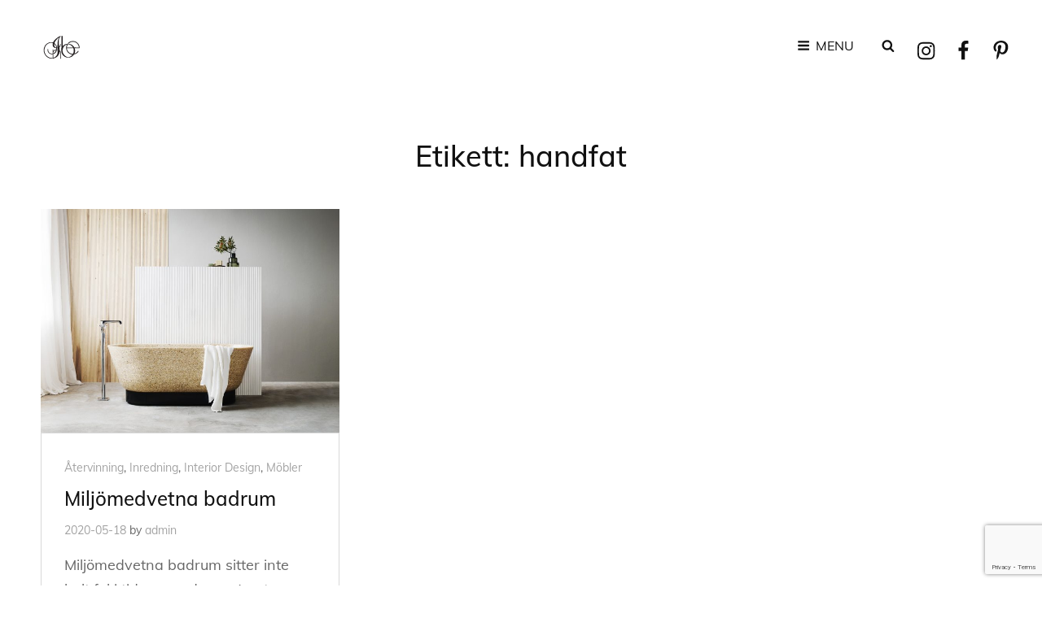

--- FILE ---
content_type: text/html; charset=utf-8
request_url: https://www.google.com/recaptcha/api2/anchor?ar=1&k=6LdgT9AUAAAAAHZlLU3SgTyN8ElQhRyTlWTeUEov&co=aHR0cHM6Ly9pbmJlLnNlOjQ0Mw..&hl=en&v=PoyoqOPhxBO7pBk68S4YbpHZ&size=invisible&anchor-ms=20000&execute-ms=30000&cb=adt6xbkb2po2
body_size: 48591
content:
<!DOCTYPE HTML><html dir="ltr" lang="en"><head><meta http-equiv="Content-Type" content="text/html; charset=UTF-8">
<meta http-equiv="X-UA-Compatible" content="IE=edge">
<title>reCAPTCHA</title>
<style type="text/css">
/* cyrillic-ext */
@font-face {
  font-family: 'Roboto';
  font-style: normal;
  font-weight: 400;
  font-stretch: 100%;
  src: url(//fonts.gstatic.com/s/roboto/v48/KFO7CnqEu92Fr1ME7kSn66aGLdTylUAMa3GUBHMdazTgWw.woff2) format('woff2');
  unicode-range: U+0460-052F, U+1C80-1C8A, U+20B4, U+2DE0-2DFF, U+A640-A69F, U+FE2E-FE2F;
}
/* cyrillic */
@font-face {
  font-family: 'Roboto';
  font-style: normal;
  font-weight: 400;
  font-stretch: 100%;
  src: url(//fonts.gstatic.com/s/roboto/v48/KFO7CnqEu92Fr1ME7kSn66aGLdTylUAMa3iUBHMdazTgWw.woff2) format('woff2');
  unicode-range: U+0301, U+0400-045F, U+0490-0491, U+04B0-04B1, U+2116;
}
/* greek-ext */
@font-face {
  font-family: 'Roboto';
  font-style: normal;
  font-weight: 400;
  font-stretch: 100%;
  src: url(//fonts.gstatic.com/s/roboto/v48/KFO7CnqEu92Fr1ME7kSn66aGLdTylUAMa3CUBHMdazTgWw.woff2) format('woff2');
  unicode-range: U+1F00-1FFF;
}
/* greek */
@font-face {
  font-family: 'Roboto';
  font-style: normal;
  font-weight: 400;
  font-stretch: 100%;
  src: url(//fonts.gstatic.com/s/roboto/v48/KFO7CnqEu92Fr1ME7kSn66aGLdTylUAMa3-UBHMdazTgWw.woff2) format('woff2');
  unicode-range: U+0370-0377, U+037A-037F, U+0384-038A, U+038C, U+038E-03A1, U+03A3-03FF;
}
/* math */
@font-face {
  font-family: 'Roboto';
  font-style: normal;
  font-weight: 400;
  font-stretch: 100%;
  src: url(//fonts.gstatic.com/s/roboto/v48/KFO7CnqEu92Fr1ME7kSn66aGLdTylUAMawCUBHMdazTgWw.woff2) format('woff2');
  unicode-range: U+0302-0303, U+0305, U+0307-0308, U+0310, U+0312, U+0315, U+031A, U+0326-0327, U+032C, U+032F-0330, U+0332-0333, U+0338, U+033A, U+0346, U+034D, U+0391-03A1, U+03A3-03A9, U+03B1-03C9, U+03D1, U+03D5-03D6, U+03F0-03F1, U+03F4-03F5, U+2016-2017, U+2034-2038, U+203C, U+2040, U+2043, U+2047, U+2050, U+2057, U+205F, U+2070-2071, U+2074-208E, U+2090-209C, U+20D0-20DC, U+20E1, U+20E5-20EF, U+2100-2112, U+2114-2115, U+2117-2121, U+2123-214F, U+2190, U+2192, U+2194-21AE, U+21B0-21E5, U+21F1-21F2, U+21F4-2211, U+2213-2214, U+2216-22FF, U+2308-230B, U+2310, U+2319, U+231C-2321, U+2336-237A, U+237C, U+2395, U+239B-23B7, U+23D0, U+23DC-23E1, U+2474-2475, U+25AF, U+25B3, U+25B7, U+25BD, U+25C1, U+25CA, U+25CC, U+25FB, U+266D-266F, U+27C0-27FF, U+2900-2AFF, U+2B0E-2B11, U+2B30-2B4C, U+2BFE, U+3030, U+FF5B, U+FF5D, U+1D400-1D7FF, U+1EE00-1EEFF;
}
/* symbols */
@font-face {
  font-family: 'Roboto';
  font-style: normal;
  font-weight: 400;
  font-stretch: 100%;
  src: url(//fonts.gstatic.com/s/roboto/v48/KFO7CnqEu92Fr1ME7kSn66aGLdTylUAMaxKUBHMdazTgWw.woff2) format('woff2');
  unicode-range: U+0001-000C, U+000E-001F, U+007F-009F, U+20DD-20E0, U+20E2-20E4, U+2150-218F, U+2190, U+2192, U+2194-2199, U+21AF, U+21E6-21F0, U+21F3, U+2218-2219, U+2299, U+22C4-22C6, U+2300-243F, U+2440-244A, U+2460-24FF, U+25A0-27BF, U+2800-28FF, U+2921-2922, U+2981, U+29BF, U+29EB, U+2B00-2BFF, U+4DC0-4DFF, U+FFF9-FFFB, U+10140-1018E, U+10190-1019C, U+101A0, U+101D0-101FD, U+102E0-102FB, U+10E60-10E7E, U+1D2C0-1D2D3, U+1D2E0-1D37F, U+1F000-1F0FF, U+1F100-1F1AD, U+1F1E6-1F1FF, U+1F30D-1F30F, U+1F315, U+1F31C, U+1F31E, U+1F320-1F32C, U+1F336, U+1F378, U+1F37D, U+1F382, U+1F393-1F39F, U+1F3A7-1F3A8, U+1F3AC-1F3AF, U+1F3C2, U+1F3C4-1F3C6, U+1F3CA-1F3CE, U+1F3D4-1F3E0, U+1F3ED, U+1F3F1-1F3F3, U+1F3F5-1F3F7, U+1F408, U+1F415, U+1F41F, U+1F426, U+1F43F, U+1F441-1F442, U+1F444, U+1F446-1F449, U+1F44C-1F44E, U+1F453, U+1F46A, U+1F47D, U+1F4A3, U+1F4B0, U+1F4B3, U+1F4B9, U+1F4BB, U+1F4BF, U+1F4C8-1F4CB, U+1F4D6, U+1F4DA, U+1F4DF, U+1F4E3-1F4E6, U+1F4EA-1F4ED, U+1F4F7, U+1F4F9-1F4FB, U+1F4FD-1F4FE, U+1F503, U+1F507-1F50B, U+1F50D, U+1F512-1F513, U+1F53E-1F54A, U+1F54F-1F5FA, U+1F610, U+1F650-1F67F, U+1F687, U+1F68D, U+1F691, U+1F694, U+1F698, U+1F6AD, U+1F6B2, U+1F6B9-1F6BA, U+1F6BC, U+1F6C6-1F6CF, U+1F6D3-1F6D7, U+1F6E0-1F6EA, U+1F6F0-1F6F3, U+1F6F7-1F6FC, U+1F700-1F7FF, U+1F800-1F80B, U+1F810-1F847, U+1F850-1F859, U+1F860-1F887, U+1F890-1F8AD, U+1F8B0-1F8BB, U+1F8C0-1F8C1, U+1F900-1F90B, U+1F93B, U+1F946, U+1F984, U+1F996, U+1F9E9, U+1FA00-1FA6F, U+1FA70-1FA7C, U+1FA80-1FA89, U+1FA8F-1FAC6, U+1FACE-1FADC, U+1FADF-1FAE9, U+1FAF0-1FAF8, U+1FB00-1FBFF;
}
/* vietnamese */
@font-face {
  font-family: 'Roboto';
  font-style: normal;
  font-weight: 400;
  font-stretch: 100%;
  src: url(//fonts.gstatic.com/s/roboto/v48/KFO7CnqEu92Fr1ME7kSn66aGLdTylUAMa3OUBHMdazTgWw.woff2) format('woff2');
  unicode-range: U+0102-0103, U+0110-0111, U+0128-0129, U+0168-0169, U+01A0-01A1, U+01AF-01B0, U+0300-0301, U+0303-0304, U+0308-0309, U+0323, U+0329, U+1EA0-1EF9, U+20AB;
}
/* latin-ext */
@font-face {
  font-family: 'Roboto';
  font-style: normal;
  font-weight: 400;
  font-stretch: 100%;
  src: url(//fonts.gstatic.com/s/roboto/v48/KFO7CnqEu92Fr1ME7kSn66aGLdTylUAMa3KUBHMdazTgWw.woff2) format('woff2');
  unicode-range: U+0100-02BA, U+02BD-02C5, U+02C7-02CC, U+02CE-02D7, U+02DD-02FF, U+0304, U+0308, U+0329, U+1D00-1DBF, U+1E00-1E9F, U+1EF2-1EFF, U+2020, U+20A0-20AB, U+20AD-20C0, U+2113, U+2C60-2C7F, U+A720-A7FF;
}
/* latin */
@font-face {
  font-family: 'Roboto';
  font-style: normal;
  font-weight: 400;
  font-stretch: 100%;
  src: url(//fonts.gstatic.com/s/roboto/v48/KFO7CnqEu92Fr1ME7kSn66aGLdTylUAMa3yUBHMdazQ.woff2) format('woff2');
  unicode-range: U+0000-00FF, U+0131, U+0152-0153, U+02BB-02BC, U+02C6, U+02DA, U+02DC, U+0304, U+0308, U+0329, U+2000-206F, U+20AC, U+2122, U+2191, U+2193, U+2212, U+2215, U+FEFF, U+FFFD;
}
/* cyrillic-ext */
@font-face {
  font-family: 'Roboto';
  font-style: normal;
  font-weight: 500;
  font-stretch: 100%;
  src: url(//fonts.gstatic.com/s/roboto/v48/KFO7CnqEu92Fr1ME7kSn66aGLdTylUAMa3GUBHMdazTgWw.woff2) format('woff2');
  unicode-range: U+0460-052F, U+1C80-1C8A, U+20B4, U+2DE0-2DFF, U+A640-A69F, U+FE2E-FE2F;
}
/* cyrillic */
@font-face {
  font-family: 'Roboto';
  font-style: normal;
  font-weight: 500;
  font-stretch: 100%;
  src: url(//fonts.gstatic.com/s/roboto/v48/KFO7CnqEu92Fr1ME7kSn66aGLdTylUAMa3iUBHMdazTgWw.woff2) format('woff2');
  unicode-range: U+0301, U+0400-045F, U+0490-0491, U+04B0-04B1, U+2116;
}
/* greek-ext */
@font-face {
  font-family: 'Roboto';
  font-style: normal;
  font-weight: 500;
  font-stretch: 100%;
  src: url(//fonts.gstatic.com/s/roboto/v48/KFO7CnqEu92Fr1ME7kSn66aGLdTylUAMa3CUBHMdazTgWw.woff2) format('woff2');
  unicode-range: U+1F00-1FFF;
}
/* greek */
@font-face {
  font-family: 'Roboto';
  font-style: normal;
  font-weight: 500;
  font-stretch: 100%;
  src: url(//fonts.gstatic.com/s/roboto/v48/KFO7CnqEu92Fr1ME7kSn66aGLdTylUAMa3-UBHMdazTgWw.woff2) format('woff2');
  unicode-range: U+0370-0377, U+037A-037F, U+0384-038A, U+038C, U+038E-03A1, U+03A3-03FF;
}
/* math */
@font-face {
  font-family: 'Roboto';
  font-style: normal;
  font-weight: 500;
  font-stretch: 100%;
  src: url(//fonts.gstatic.com/s/roboto/v48/KFO7CnqEu92Fr1ME7kSn66aGLdTylUAMawCUBHMdazTgWw.woff2) format('woff2');
  unicode-range: U+0302-0303, U+0305, U+0307-0308, U+0310, U+0312, U+0315, U+031A, U+0326-0327, U+032C, U+032F-0330, U+0332-0333, U+0338, U+033A, U+0346, U+034D, U+0391-03A1, U+03A3-03A9, U+03B1-03C9, U+03D1, U+03D5-03D6, U+03F0-03F1, U+03F4-03F5, U+2016-2017, U+2034-2038, U+203C, U+2040, U+2043, U+2047, U+2050, U+2057, U+205F, U+2070-2071, U+2074-208E, U+2090-209C, U+20D0-20DC, U+20E1, U+20E5-20EF, U+2100-2112, U+2114-2115, U+2117-2121, U+2123-214F, U+2190, U+2192, U+2194-21AE, U+21B0-21E5, U+21F1-21F2, U+21F4-2211, U+2213-2214, U+2216-22FF, U+2308-230B, U+2310, U+2319, U+231C-2321, U+2336-237A, U+237C, U+2395, U+239B-23B7, U+23D0, U+23DC-23E1, U+2474-2475, U+25AF, U+25B3, U+25B7, U+25BD, U+25C1, U+25CA, U+25CC, U+25FB, U+266D-266F, U+27C0-27FF, U+2900-2AFF, U+2B0E-2B11, U+2B30-2B4C, U+2BFE, U+3030, U+FF5B, U+FF5D, U+1D400-1D7FF, U+1EE00-1EEFF;
}
/* symbols */
@font-face {
  font-family: 'Roboto';
  font-style: normal;
  font-weight: 500;
  font-stretch: 100%;
  src: url(//fonts.gstatic.com/s/roboto/v48/KFO7CnqEu92Fr1ME7kSn66aGLdTylUAMaxKUBHMdazTgWw.woff2) format('woff2');
  unicode-range: U+0001-000C, U+000E-001F, U+007F-009F, U+20DD-20E0, U+20E2-20E4, U+2150-218F, U+2190, U+2192, U+2194-2199, U+21AF, U+21E6-21F0, U+21F3, U+2218-2219, U+2299, U+22C4-22C6, U+2300-243F, U+2440-244A, U+2460-24FF, U+25A0-27BF, U+2800-28FF, U+2921-2922, U+2981, U+29BF, U+29EB, U+2B00-2BFF, U+4DC0-4DFF, U+FFF9-FFFB, U+10140-1018E, U+10190-1019C, U+101A0, U+101D0-101FD, U+102E0-102FB, U+10E60-10E7E, U+1D2C0-1D2D3, U+1D2E0-1D37F, U+1F000-1F0FF, U+1F100-1F1AD, U+1F1E6-1F1FF, U+1F30D-1F30F, U+1F315, U+1F31C, U+1F31E, U+1F320-1F32C, U+1F336, U+1F378, U+1F37D, U+1F382, U+1F393-1F39F, U+1F3A7-1F3A8, U+1F3AC-1F3AF, U+1F3C2, U+1F3C4-1F3C6, U+1F3CA-1F3CE, U+1F3D4-1F3E0, U+1F3ED, U+1F3F1-1F3F3, U+1F3F5-1F3F7, U+1F408, U+1F415, U+1F41F, U+1F426, U+1F43F, U+1F441-1F442, U+1F444, U+1F446-1F449, U+1F44C-1F44E, U+1F453, U+1F46A, U+1F47D, U+1F4A3, U+1F4B0, U+1F4B3, U+1F4B9, U+1F4BB, U+1F4BF, U+1F4C8-1F4CB, U+1F4D6, U+1F4DA, U+1F4DF, U+1F4E3-1F4E6, U+1F4EA-1F4ED, U+1F4F7, U+1F4F9-1F4FB, U+1F4FD-1F4FE, U+1F503, U+1F507-1F50B, U+1F50D, U+1F512-1F513, U+1F53E-1F54A, U+1F54F-1F5FA, U+1F610, U+1F650-1F67F, U+1F687, U+1F68D, U+1F691, U+1F694, U+1F698, U+1F6AD, U+1F6B2, U+1F6B9-1F6BA, U+1F6BC, U+1F6C6-1F6CF, U+1F6D3-1F6D7, U+1F6E0-1F6EA, U+1F6F0-1F6F3, U+1F6F7-1F6FC, U+1F700-1F7FF, U+1F800-1F80B, U+1F810-1F847, U+1F850-1F859, U+1F860-1F887, U+1F890-1F8AD, U+1F8B0-1F8BB, U+1F8C0-1F8C1, U+1F900-1F90B, U+1F93B, U+1F946, U+1F984, U+1F996, U+1F9E9, U+1FA00-1FA6F, U+1FA70-1FA7C, U+1FA80-1FA89, U+1FA8F-1FAC6, U+1FACE-1FADC, U+1FADF-1FAE9, U+1FAF0-1FAF8, U+1FB00-1FBFF;
}
/* vietnamese */
@font-face {
  font-family: 'Roboto';
  font-style: normal;
  font-weight: 500;
  font-stretch: 100%;
  src: url(//fonts.gstatic.com/s/roboto/v48/KFO7CnqEu92Fr1ME7kSn66aGLdTylUAMa3OUBHMdazTgWw.woff2) format('woff2');
  unicode-range: U+0102-0103, U+0110-0111, U+0128-0129, U+0168-0169, U+01A0-01A1, U+01AF-01B0, U+0300-0301, U+0303-0304, U+0308-0309, U+0323, U+0329, U+1EA0-1EF9, U+20AB;
}
/* latin-ext */
@font-face {
  font-family: 'Roboto';
  font-style: normal;
  font-weight: 500;
  font-stretch: 100%;
  src: url(//fonts.gstatic.com/s/roboto/v48/KFO7CnqEu92Fr1ME7kSn66aGLdTylUAMa3KUBHMdazTgWw.woff2) format('woff2');
  unicode-range: U+0100-02BA, U+02BD-02C5, U+02C7-02CC, U+02CE-02D7, U+02DD-02FF, U+0304, U+0308, U+0329, U+1D00-1DBF, U+1E00-1E9F, U+1EF2-1EFF, U+2020, U+20A0-20AB, U+20AD-20C0, U+2113, U+2C60-2C7F, U+A720-A7FF;
}
/* latin */
@font-face {
  font-family: 'Roboto';
  font-style: normal;
  font-weight: 500;
  font-stretch: 100%;
  src: url(//fonts.gstatic.com/s/roboto/v48/KFO7CnqEu92Fr1ME7kSn66aGLdTylUAMa3yUBHMdazQ.woff2) format('woff2');
  unicode-range: U+0000-00FF, U+0131, U+0152-0153, U+02BB-02BC, U+02C6, U+02DA, U+02DC, U+0304, U+0308, U+0329, U+2000-206F, U+20AC, U+2122, U+2191, U+2193, U+2212, U+2215, U+FEFF, U+FFFD;
}
/* cyrillic-ext */
@font-face {
  font-family: 'Roboto';
  font-style: normal;
  font-weight: 900;
  font-stretch: 100%;
  src: url(//fonts.gstatic.com/s/roboto/v48/KFO7CnqEu92Fr1ME7kSn66aGLdTylUAMa3GUBHMdazTgWw.woff2) format('woff2');
  unicode-range: U+0460-052F, U+1C80-1C8A, U+20B4, U+2DE0-2DFF, U+A640-A69F, U+FE2E-FE2F;
}
/* cyrillic */
@font-face {
  font-family: 'Roboto';
  font-style: normal;
  font-weight: 900;
  font-stretch: 100%;
  src: url(//fonts.gstatic.com/s/roboto/v48/KFO7CnqEu92Fr1ME7kSn66aGLdTylUAMa3iUBHMdazTgWw.woff2) format('woff2');
  unicode-range: U+0301, U+0400-045F, U+0490-0491, U+04B0-04B1, U+2116;
}
/* greek-ext */
@font-face {
  font-family: 'Roboto';
  font-style: normal;
  font-weight: 900;
  font-stretch: 100%;
  src: url(//fonts.gstatic.com/s/roboto/v48/KFO7CnqEu92Fr1ME7kSn66aGLdTylUAMa3CUBHMdazTgWw.woff2) format('woff2');
  unicode-range: U+1F00-1FFF;
}
/* greek */
@font-face {
  font-family: 'Roboto';
  font-style: normal;
  font-weight: 900;
  font-stretch: 100%;
  src: url(//fonts.gstatic.com/s/roboto/v48/KFO7CnqEu92Fr1ME7kSn66aGLdTylUAMa3-UBHMdazTgWw.woff2) format('woff2');
  unicode-range: U+0370-0377, U+037A-037F, U+0384-038A, U+038C, U+038E-03A1, U+03A3-03FF;
}
/* math */
@font-face {
  font-family: 'Roboto';
  font-style: normal;
  font-weight: 900;
  font-stretch: 100%;
  src: url(//fonts.gstatic.com/s/roboto/v48/KFO7CnqEu92Fr1ME7kSn66aGLdTylUAMawCUBHMdazTgWw.woff2) format('woff2');
  unicode-range: U+0302-0303, U+0305, U+0307-0308, U+0310, U+0312, U+0315, U+031A, U+0326-0327, U+032C, U+032F-0330, U+0332-0333, U+0338, U+033A, U+0346, U+034D, U+0391-03A1, U+03A3-03A9, U+03B1-03C9, U+03D1, U+03D5-03D6, U+03F0-03F1, U+03F4-03F5, U+2016-2017, U+2034-2038, U+203C, U+2040, U+2043, U+2047, U+2050, U+2057, U+205F, U+2070-2071, U+2074-208E, U+2090-209C, U+20D0-20DC, U+20E1, U+20E5-20EF, U+2100-2112, U+2114-2115, U+2117-2121, U+2123-214F, U+2190, U+2192, U+2194-21AE, U+21B0-21E5, U+21F1-21F2, U+21F4-2211, U+2213-2214, U+2216-22FF, U+2308-230B, U+2310, U+2319, U+231C-2321, U+2336-237A, U+237C, U+2395, U+239B-23B7, U+23D0, U+23DC-23E1, U+2474-2475, U+25AF, U+25B3, U+25B7, U+25BD, U+25C1, U+25CA, U+25CC, U+25FB, U+266D-266F, U+27C0-27FF, U+2900-2AFF, U+2B0E-2B11, U+2B30-2B4C, U+2BFE, U+3030, U+FF5B, U+FF5D, U+1D400-1D7FF, U+1EE00-1EEFF;
}
/* symbols */
@font-face {
  font-family: 'Roboto';
  font-style: normal;
  font-weight: 900;
  font-stretch: 100%;
  src: url(//fonts.gstatic.com/s/roboto/v48/KFO7CnqEu92Fr1ME7kSn66aGLdTylUAMaxKUBHMdazTgWw.woff2) format('woff2');
  unicode-range: U+0001-000C, U+000E-001F, U+007F-009F, U+20DD-20E0, U+20E2-20E4, U+2150-218F, U+2190, U+2192, U+2194-2199, U+21AF, U+21E6-21F0, U+21F3, U+2218-2219, U+2299, U+22C4-22C6, U+2300-243F, U+2440-244A, U+2460-24FF, U+25A0-27BF, U+2800-28FF, U+2921-2922, U+2981, U+29BF, U+29EB, U+2B00-2BFF, U+4DC0-4DFF, U+FFF9-FFFB, U+10140-1018E, U+10190-1019C, U+101A0, U+101D0-101FD, U+102E0-102FB, U+10E60-10E7E, U+1D2C0-1D2D3, U+1D2E0-1D37F, U+1F000-1F0FF, U+1F100-1F1AD, U+1F1E6-1F1FF, U+1F30D-1F30F, U+1F315, U+1F31C, U+1F31E, U+1F320-1F32C, U+1F336, U+1F378, U+1F37D, U+1F382, U+1F393-1F39F, U+1F3A7-1F3A8, U+1F3AC-1F3AF, U+1F3C2, U+1F3C4-1F3C6, U+1F3CA-1F3CE, U+1F3D4-1F3E0, U+1F3ED, U+1F3F1-1F3F3, U+1F3F5-1F3F7, U+1F408, U+1F415, U+1F41F, U+1F426, U+1F43F, U+1F441-1F442, U+1F444, U+1F446-1F449, U+1F44C-1F44E, U+1F453, U+1F46A, U+1F47D, U+1F4A3, U+1F4B0, U+1F4B3, U+1F4B9, U+1F4BB, U+1F4BF, U+1F4C8-1F4CB, U+1F4D6, U+1F4DA, U+1F4DF, U+1F4E3-1F4E6, U+1F4EA-1F4ED, U+1F4F7, U+1F4F9-1F4FB, U+1F4FD-1F4FE, U+1F503, U+1F507-1F50B, U+1F50D, U+1F512-1F513, U+1F53E-1F54A, U+1F54F-1F5FA, U+1F610, U+1F650-1F67F, U+1F687, U+1F68D, U+1F691, U+1F694, U+1F698, U+1F6AD, U+1F6B2, U+1F6B9-1F6BA, U+1F6BC, U+1F6C6-1F6CF, U+1F6D3-1F6D7, U+1F6E0-1F6EA, U+1F6F0-1F6F3, U+1F6F7-1F6FC, U+1F700-1F7FF, U+1F800-1F80B, U+1F810-1F847, U+1F850-1F859, U+1F860-1F887, U+1F890-1F8AD, U+1F8B0-1F8BB, U+1F8C0-1F8C1, U+1F900-1F90B, U+1F93B, U+1F946, U+1F984, U+1F996, U+1F9E9, U+1FA00-1FA6F, U+1FA70-1FA7C, U+1FA80-1FA89, U+1FA8F-1FAC6, U+1FACE-1FADC, U+1FADF-1FAE9, U+1FAF0-1FAF8, U+1FB00-1FBFF;
}
/* vietnamese */
@font-face {
  font-family: 'Roboto';
  font-style: normal;
  font-weight: 900;
  font-stretch: 100%;
  src: url(//fonts.gstatic.com/s/roboto/v48/KFO7CnqEu92Fr1ME7kSn66aGLdTylUAMa3OUBHMdazTgWw.woff2) format('woff2');
  unicode-range: U+0102-0103, U+0110-0111, U+0128-0129, U+0168-0169, U+01A0-01A1, U+01AF-01B0, U+0300-0301, U+0303-0304, U+0308-0309, U+0323, U+0329, U+1EA0-1EF9, U+20AB;
}
/* latin-ext */
@font-face {
  font-family: 'Roboto';
  font-style: normal;
  font-weight: 900;
  font-stretch: 100%;
  src: url(//fonts.gstatic.com/s/roboto/v48/KFO7CnqEu92Fr1ME7kSn66aGLdTylUAMa3KUBHMdazTgWw.woff2) format('woff2');
  unicode-range: U+0100-02BA, U+02BD-02C5, U+02C7-02CC, U+02CE-02D7, U+02DD-02FF, U+0304, U+0308, U+0329, U+1D00-1DBF, U+1E00-1E9F, U+1EF2-1EFF, U+2020, U+20A0-20AB, U+20AD-20C0, U+2113, U+2C60-2C7F, U+A720-A7FF;
}
/* latin */
@font-face {
  font-family: 'Roboto';
  font-style: normal;
  font-weight: 900;
  font-stretch: 100%;
  src: url(//fonts.gstatic.com/s/roboto/v48/KFO7CnqEu92Fr1ME7kSn66aGLdTylUAMa3yUBHMdazQ.woff2) format('woff2');
  unicode-range: U+0000-00FF, U+0131, U+0152-0153, U+02BB-02BC, U+02C6, U+02DA, U+02DC, U+0304, U+0308, U+0329, U+2000-206F, U+20AC, U+2122, U+2191, U+2193, U+2212, U+2215, U+FEFF, U+FFFD;
}

</style>
<link rel="stylesheet" type="text/css" href="https://www.gstatic.com/recaptcha/releases/PoyoqOPhxBO7pBk68S4YbpHZ/styles__ltr.css">
<script nonce="osJygbndH6sB-QzN3mJyAQ" type="text/javascript">window['__recaptcha_api'] = 'https://www.google.com/recaptcha/api2/';</script>
<script type="text/javascript" src="https://www.gstatic.com/recaptcha/releases/PoyoqOPhxBO7pBk68S4YbpHZ/recaptcha__en.js" nonce="osJygbndH6sB-QzN3mJyAQ">
      
    </script></head>
<body><div id="rc-anchor-alert" class="rc-anchor-alert"></div>
<input type="hidden" id="recaptcha-token" value="[base64]">
<script type="text/javascript" nonce="osJygbndH6sB-QzN3mJyAQ">
      recaptcha.anchor.Main.init("[\x22ainput\x22,[\x22bgdata\x22,\x22\x22,\[base64]/[base64]/[base64]/[base64]/[base64]/UltsKytdPUU6KEU8MjA0OD9SW2wrK109RT4+NnwxOTI6KChFJjY0NTEyKT09NTUyOTYmJk0rMTxjLmxlbmd0aCYmKGMuY2hhckNvZGVBdChNKzEpJjY0NTEyKT09NTYzMjA/[base64]/[base64]/[base64]/[base64]/[base64]/[base64]/[base64]\x22,\[base64]\\u003d\x22,\[base64]/[base64]/[base64]/DqMOow6NYSS3Ds8Obw5vDijhBWcOlwqlOw6Juw7MBwrfCtUEWTR7DqlTDo8O+QcOiwol6wprDuMO6wrLDu8ONAHJAWn/Dt3I9wp3DlS84KcO3McKxw6XDpMOFwqfDl8KUwqkpdcOIwqzCo8KcecKVw5wIfcK9w7jCpcOqeMKLHjDClwPDhsOKw7JedHkUZ8Kew6bCkcKHwrx3w6pJw7cUwoxlwosmw4FJCMKCN0Yxwo/[base64]/w7zCsi5xw7pxwp4fMMOpwofCkCzCl8KmIMOjc8K1wrHDjFnDkwhcwpzCvsOQw4cPwqhWw6nCosOxRB7DjEd5AUTCkCXCngDClglWLibCpsKAJBl4wpTCiXrDpMOPC8K9And7WMOBW8Kaw7fClG/ChcKTLMOvw7PCgMK1w41IAWLCsMKnw4NBw5nDicOkO8KbfcKZw4vCjMOZwrsNScORScKaVcOpwow8w5VXbH5XYwrCh8KHAWnDscOywotIw4fDqMO0ZUbDoHtdwrfCsjAyYk5bKMK6IMKtdVt0w5XDgEJhw5/[base64]/wpXCiknDnW/CkcKaw5FNWDMTw5BOacKMOFQrwqc8KMKxwobDv2pPIsKAVMKsY8KLDsKwLxjDpmzDvcO8UcKLNG1Qw5VGJg3DjcKTwqNvTMKFAsKMw7rDhi/CnQ/DqgZKIsKLOsKiwp7Di3bChhJ0QxDDuCpqw4plw49Nw5DCtmDDtsOLBS/DlcOew79MBsK4wp7DtV7ClsKmwo1aw6F2YcKMH8KHB8KzbcKcH8O/ThPDq0PCrcOQw6/DiwvChwAXw6gnLgXDhsKPw6vDucOVMVPDpifCn8Kww4zDvytJAcKzwolOw7vDnCzDisKEwqkSwqkudHzDqyUiVzbDh8OxUsOaGcKMwrLCtCMpY8OKwqMnw7nCny43ZMOLwo08wojDlsK/w7Vewp8fPg98wporKT/CrsKvwpELw4jDqhggwoIeTwVzYlTCvGJ9wqbDncK+MMKbKsOITwDDoMKVw7bDrsKDw6xvw5tcGTrDpwnDozwiwpDDkUV7C0jCqwA+DjNtw7jDtcKJwrJ/w5jCgcKxL8OWXMOjE8KqORMLw5/Cj2bCuDPColnCt0TCvMKtOMOtXHA2WUFXMMO/w45Dw6xdXMKpw7DDpW0/WSQLw7jCjSAPfGzCriAnwprCujwfK8KeWMKvwoPDonVLwqIYw6LDgcKsw4bDs2RLwqtLwrI9woTDnEdUw74/Wjgwwo5vN8O3w6jCtkULw5lhPsO7wojDm8KwwonCjTteFVxUDy3CrsOgXxfDikJGRcOFDcO8wqcKwoPDvMOXDG1yZ8KrWcOyacOEw6U0wp3Dl8OIMMKTL8OWw6pAdRJRw7EnwpJBfRQrEH3CucKIUWLDrMK+wqvCtR7DkMK1wqvDnzMveTcFw6/Di8OPPWk8w79tDw4JLiPDugkJwqbCqsOZPkwVVEU3w4zCm1LCiCTChcK2w4PDnituw6NCw7c3BcOvw4LDtG1HwpQMPktPw7EMKcOQCh/DgwQRw4wzw5fCuG9OEjhbwpIrLsOeM2t1FsK7Y8KRKWtlw4PDtcKfwoZeGkfCsWjCgxnDp31QMDzCiQjCosKVDsOjwosSZDg1w4wSBQTCpQlGUhAlHRlGJQs4wqhhw7BGw6xAGcKyAsOGZWXCgSpsHwHCncOVw5bDscO/wr1edsOcJm7CmlHDuWRlwq9HWcOfcCNAw6cuwqXDmMOEwrBKR0cUw40WaFrDq8Kcch0ZSntNT1JjZzxVwrRuw5nDqFZuwpMyw6BBwp4fw7kWw5tkwqAtw5bDoQTChhFlw7TDiltqDAMDdFEVwqBJHmImU2vCosOXw4TDj2XCk2nDrS/Cr1slC3NfXsOKwr/[base64]/[base64]/DtzZ4JG/[base64]/DrRbCikPDu1LCrcKXLkTCjSgOcMOZwpkOEcOlGcOkw7MvwpHDrnvDskVkw4jDmsKHw64zQsOrZHAUeMOVCGXDoyfDgMOCNRI6R8OeXR8xw7oSPG/DgVcpMHbDo8OhwqwBaWXCo1fCgX3Dpyscw4xVw4XDkcK/wobCrcKKwqfDvlbDnMKzDUjClMOrIsK6wpAiG8KVWMOCw6AEw5cPIDLDoQzDvHEkN8KNHDjCpxPDvG4HdRJQw54Dw5FMwrgRw6bDumDDlsKQw6xTfMKUAGfCohRNwo/DssOHUktNdMOgN8OwX2LDnsKbEwpNw6g+NMKkRcKzNnpRLcOBw63DtF5sw6oHw7nClWXChEjCkxgwOGvCi8O0w6LCmsKJOW3CpsObdwo5JXQLw4XCq8KbOMKcHxnDqMOyGApDQhI4w6MLU8KOwpvCk8O/wp5pU8OUJHMwwrXCojpFVsOrwrDCuHsNYxJaw5nDqMOeDMOrw5TCtShYAsKEYmPDrlrCmEofw7UEK8OxUMOUw6HCvR/DpmsENMOdw7N/csOVwr/[base64]/fRHCh8OQwpvCicO/w40HNV9jwovCgcKKw59eKcK9w4vDgcKhA8K+w5nClMKhwrTCkk8/MMK9w4Zcw7lJHMKcwoTCmsOXaxPCmMOVcCbChMKxLBrCi8KywoXCgG/Dpj3Ci8OLwo9uw7/[base64]/DzAtwqXCqSnCkwNRw7TDt3PDk3fDpWhlw6RhwoLDtmZWCDrDkWPChMK9w5pJw4ZDDsKaw4rDvX3Dn8OZwplJw4bDhsOqw63Cm3zDjcKrw6cDVMOqaQjDt8OIw59cY2J9w51bTcOxwojCrX/[base64]/[base64]/CgMK8P8KZw7ExNsKVeV/[base64]/DlyLCl8KjwqtlNMOLwrHCsTbCkcOJdBDDhX0xfiFlQMKGQMKcXhvDry1awqgKISzCuMKCw4fCqMK/JwUZwoTDumNpEAvCqsOnw63CmcOqw4TCm8K7w6fDscKmwoBcYjLCscKfFyYHNcK/wpQlw5rDmMOVw5zDiWPDosKZwp/Cg8KrwrgGQcKjJ3bDkcK2YcKnTcOHw6vDnhVKw5MJwrYCbcK3ODvDpMKTw5zCnnzDmMOtwpfCksOeRwwNw6zCoMKTw7LDuTBDwqJ/c8KNw6wDFMOUwoRbwqNAcVJxUXHDljYHanZMwrx+wpDDtsK3w5bChgVJwpN5wr8TNGcrwpHCjsOKWMOSAcOudsKrbTApwpdkw7rChl/[base64]/ClsKfAcK9w5HDo3R0ATcLUcKKfwzCuMKpw7bDlMK9cnHCoMOlLlzDjsKOXSnDm3g3wpzDsCkgw6rDiDVEASbDvsO9TTAKNHNwwp3Ct3ARG3E3wqFsa8O4w7ALCMKdwqsTw5A/e8OFworDomslwp/DpzfCvsKzazjDh8OkJMOqfsOAwo7Ds8KadToWw7nCnRFfBsOUwrsJRWbDvi4twpxJLTsRw7LCqXsHwozDq8ONDMK0wrDCnzTCvSYjw5DDqwNzdRtWJEbDlh5QEcOeUB/DkcOywqtNYDNKwrgHw6Q6IlHCpsKJCHhGMVwaw4/ClcONCDDDt17Dkl02csKTWMKtwpEcwrDCusOmwoTCvMO5w7RrFMK8wo4XasKEw6/CsR7CjcOQwrPDgSRNw6zDnHLCnALCuMO5cgnDrVhAw4DCoCk6w4HDssKNw5vDgBHCiMOUw4cawrTDvVfChcKVFQIFw7XDqizCs8KWKsKlX8OHDyLCtFc0VsKXScOrARbDpsODw480JX/[base64]/Cq8Kjw7F0PRXDoMKyw5PDpcOGChEXG0TDicOEwpA4UcOrY8OQw7tUPcKBwoV+woXCj8Kmw7nDucKwwq/CsGzDiw7CiVDDrcOne8KvQsOUKMOtwonDlcOlBFvCjh5iwpsHwoNFw7PCnMKaw7lSwr3CrVYqcHt5wrMaw6TDiS7CoW9zwqHCvi9+AUbDlHl2wo/[base64]/CggRmw7IBREpTw7wPw7xew5bCsMKqeMOueCAUw5MzLsO5w5zCssOyNlbCrF84w4ARw7nDssOAGC3Dr8Ohc1nDrcKYwqPCoMO5w43DrcKAUcKWO2fDk8K1JcOlwpIeaBvDl8OIwrMseMOzwq3DhhkFasOLYcKywpnCisKRNw/CtMK2NsKnw67DlgLCmRrDscKMMj4fwqnDkMO0fi83w7p0wqMJDMOAwopiLMKOwpHDj2jCnSYRNMKow4DCryltw7HCgDA4w75tw4Zvw6MdNAHDml/CuxnDg8O3bcKqCcKgw6rDiMKKw7svw5DDp8KzF8OTwpoBw5hSVmhNfwE6wr3DnsKyXSbCosKNS8KIVMKbAX7DosKwwrHDlnUuUxDDl8KYdcOCwoMObhvDh31jwrPDlzXCpn/[base64]/wqbCvF57w4vCtktmMMK9AwrDqcKdwovDkMO5Sx1NDsKRb13CmQsTw6zCrsKIJ8O6wovDtC3CljnDjUnDoivCm8O9wqzDu8KBw44DworDjUPDr8KEICRxw7Ndwr/DtMOsw77CnsOUwrg7woDDksKDdErChzDDiHZ4CcKubMOgOz9zdyzDvWcVw4EwwpTDm0Avwp8Rw5A5IUzDksOywqfChsOkEMO5M8OWLW/DjFrDhUHCuMKTd3zCjcOBTGwtwrHDoFrCjcKMwr/DpBzCpj0/woJfUcOiTEoiw4AOJiTCqsKNw4pPw7EJUwHDtnxmwr4mwrrDhW7CusKKw55dNzTCtjbCu8KMC8Kcw7Zcwr8dHcOhw4LCrGjDiSTDqsOuSMOIRV7Du0Z1fcO/I1NDw7zDq8KidBPDn8ONwoFuRnHDrcK/w6/[base64]/DmQFhR8KEwpjDsHXDusKiw6xOWgfCuMOrwoXDrUczw7bDskXDosONw7rCjQzDqXzDp8KCw7FTD8OHHcK3wrxARkjCvBgDQsOJwp4lwozDsn3DimPDocKLwpPDjHnDt8Klw4zDjMKuTn1uOsKDwpPDqcObS3zDgXjCuMKLeUvCtsKxXMOVwrnDrnXCicO0w6/Dow9/w4Yiw4rCjcOnw6/CsGtJWxnDmEfCusKzJMKSYwhCJSocWcKawrJ/wrPCj0QJw651wpRSPk0/w5AuHhnCsj/DmhJFwo9Sw7DCisKOV8KeFy80wrnCucOKMg5YwqUOw5EwWirDk8O2w5oOHMO+wofDjwkAN8OGw6/DsEdTwoROA8OYdlnCp17CvsKVw7Nzw7/[base64]/Ci1TCu8K1PjsmQMKJw7fCqWsDaw/DkWfDlQsdwpnDvMK1Pg7DsDYNE8O+wprDiRLDuMO6wr8ewpIBNhkeYW8Nw6fCq8Klw69xAnrDsQTDtcOgw6rCj3fDtsOwOhHDj8KuIsKESMK3w7/CvAnCv8K1w5rCvgbDicO3w77DssOTw6wVwqgZTsKoFxjCmcKRw4PCv1zCrsOUwrjDkScYJsOAw7PDk1TCqnDCkcOtCkbDpDzCssKJX1fCvgNtRsKcwqnCmAFufVDDsMK0w6tLDG0SwpfCijzDjVlpPVp3w6/ChAc4c2dNKi/CgFBAw4nDoVLChRLDoMK/wprDsG4/wq0TScOww4nDtsKAwoHDlEklw7xBw7fDrsKaB2InwoXDs8Opwq3Cpl/DkcOTL0lcwptWFQcsw4fDhTNCw6Ndw4teW8KjagA6wrIIDsOWw7IVAsKhwoHDncO0wrIVw7jCocOGXsK8w7LDkMOXG8OiV8KNw4Y0wrPDnntlMFTCrDxRHAbDtsKnwo/CnsO5wojCnsOlwqrCuVZsw5PDgcKWw7fDnmVIC8O6fDQSXTXDkTrDvUbCrcKoUcO7ZDghDsODw6JWVsKNccO0wrARKMOLwrjDssOjwoQMWFYMQnZkwr/DkxNUN8OZIWPDs8OCGk7DlQ/Dh8OLw4QvwqTDvMOfwrNYf8K9w6cdwrXCuGTCqcO+wo0UZcOlXjHDm8OtbDNNwoFlQWzDrsK/w6rDnMOOwoYzccKqGxwlw6shwoRww7DDoEkpEcKjw73DlMOhw4LCm8K1woPDiSYVwq7Co8O6w7ReJcKGwoVZw7PDtnXCv8KSwqvCqGUXw55Cw6PCniDCtsK4w7lKJcO6w6bDvsK+KC/Ckz1nwprDondDWcOrwrg9amzDpMKeYGDCmMOkeMKLDsOFGMK1enzCocOJw5rCs8Kvw5zCpHBiw4N9w59hwqkbQcKCwpIFAUvCpcO1ZE/CpDxlDTQmUCjDoMKOwoDCnsOKwqnConbChRt+Jx/[base64]/[base64]/[base64]/ECDDog/[base64]/Dmg48VhR6B2HCmcO3cMK4UsOaCMOuF8OUfsOoDcOuw7jDpC0XEMKRQGsqw6jCuSLDkcOHw6rDomXCuAYpw5lhwqHCtFhbwoXCucK5w6vDjGHDnFbCrhfCsHQ3w4DCtHEXOsKNWGrCksKyG8Kpw7/Ckmkrf8K+NGLCp2bCoTtow4tIw4TCgSPDvnrDolTDhGJvV8OmBsKpOMO+dXfDksOPwptow7TDtMObwrrCksO+w4jCgsOGwpDDnMOsw5tXTX51VF3Ck8KSCEd1woEWw4wHwrHCuEjCicONIn/Cry/Dh3nCjWhrSi3DlSpzWTYGwrkIw7ogRXbDo8OAw7XDvsOuTTx8w5dHYMKgw4VMwoJeV8K7w6nChA0fw4xNwrfDjzNHw4pXwpnDtSvDqWnCm8O/w4HDg8K+GcO0woHDk1c4wpkCwoNrwrlLf8OXw7hiF0JcKATDg0HCvMObwrjCpkTDmMKbPjfCqcOiw7zCjcKQw6/CrcKZwq00woUUwq1SQD5Tw7oywpQXw7/DhizCrl9XITdUwrfDlzMuw6bDi8OXw6nDlgwUDsK/w7Auw6PClMOxZ8OqPwvCkmbCqW7CqR0Iw5Jaw6PCrjRfUsOFXMKNT8K2w6R+AmZ3ERzDiMOhWEQOwoLCglLCqxrCkMOgTsOJw6kxwqYcwpY5w7zDjzrDgilIfhYeb1fCuS7DlTHDvgFqO8OTwopsw6DCh1jCicOOwojDvsK6exfCg8KCwr8/wpPCjMKnwqk9dMKOR8OXwqDCosOpwotiw5Y6H8K0wqTCi8OPAcKaw7koEMK4wp5/[base64]/DrHrDjMKoXFZQYMO8w4N4wpLClE5oSsK2wrsLZA7CgCcUGxoQQRXDmcKlwrzCi33ChcKQw4E0w605wo12AMOqwrcZw6MXw5HDk3BBe8Krw6Qcw4whwrfCtX4xNCTCpsOxWSU1w7nChsOtwqjDhVzDkMKYE0ANIUM2woYTwpLDuRnCvHp/[base64]/wqbClcOTw5bDtHjDqMKISzMyNMKZwqrDnsOiF8OTwpPCkAUaw68Nw6ltwoHDum/[base64]/CgyzCg8OBwr3Cqg/CgsK6wobDiULDtHXCjcOaw7DDssKeIMO/P8Kew597AsOPwrNVw53DssKebMOgw5vDinlgw7/DnFNSwpp+wr3CjUs2worDvMO9w4h2DsK3WcO5UB/CkS5wDEASG8OrXcKMw7YAEkjDjw7CsXfDnsONwoHDvSotwofDskjCmhjCjsK/CcO9QsK8wqnDiMOQUcKCw6TCtcKlNcK4w6p3wroXKsKZNcKCd8Ogw6QSdn3ClMO5w7LDoGNsLUvDkMOQacOmw5omOsOnwoXCs8OjwonCpMOdwoDCvwrCucKEYcKYL8KNZ8OvwqwYNsOTwqkmw6MTw44Na0PDpMK/e8OeJS/[base64]/Cil5xd8OGT8KFc3kzwqUjw7nCk8OoA8OGwqAOw4IkfcK5w4clf0lWHMKZB8Ksw4LDk8OqAMO5SkDDglRyRQFXWTUrwp/CiMKnNMKMKsOkw7rDhDjCmVPCkwBkwoVow6nDoj0MPw8+fcO0SQA+w5XCkQLCjcKGw49vwrnCvMKxw47Ci8Kuw5UhwqLCq1Byw7vChcO5w53DpcKlwrrDhSAuw51ow4rDrsKWwqHDi0/CgsO8w51vPBk3KXXDqWlLVAPDlBzDn05jTMKcw73DmnDDkmxiYcOBw5UJKsOeL0DCkMOZwr5jEMK4eS/CrsOjwpTCmMOcwpXCilbCh1I7FA82w7PDpsOUEcKLS18AK8K/w6wjw6/CoMOiw7PDmsKMwqrClcOLDgXDnEAjwr0Xw6rDncOWPUbCh2cRwogtw6XCi8OAw5fCgFkhwqzCgQ0Twp1xCgTDicKtw6DCrcKODiMXD2tWwpjCicOmPUXDuhlIw6PCqm9awrbDvMO/f2vCsRzCtHXCvSPCksKzXsKOwrtfDsKkWcKrw5QXXMKqwo1kAcO5w4l6QTvDoMK1f8Odw71qwoRdM8Krwo3DvcOSwqrCmcOmdAZ1ZHYYwqtSeVbCoEVaw6zCmn0DLXrDmcKJAxYaD1nDq8Ocw5MZw6TDt2rDnGvCmxHCk8OGbEV9L1kKGWhER8K/w6pJDx88XsOMd8ORF8Oqw5Ihe2wpSDVLwoLCmcOkenY8AhDDssK6w6wSw5PDpE5Cw5wnRD04V8K+woIUN8KtF35Qw6LDl8OZwqkcwq5bw4ozLcOOw53Cv8O8H8OoeElRwqHCgcOVw6vCo17DihDChsKGdcKKa3gMw6jDmsKgwqpySXl+wpLCu2PCpsO2CMK4wr9MGk/DqmHDqkBjwr4RGwppwrlbw6XDv8OGBnrDtwfCk8OFfUTCmjHCs8K4woBIwo/DssK0CmPDrUMkMDzDrcOewrrDosOkwrBdSsK4P8KTwod/Ezc0IsOKwpwsw5NCHXNkBzQRZsO3w6AeYSE/UTLChMK+OsOvwpfDrh7Dk8KFWmfCkTrDky8FfMOTwrwLw7jDv8OFwpl3w6wMwrcwDTs5IThTK1vCoMOlbsKzAHBkB8O3w743Y8Ksw5pqNsKLXBFMwoESDcOmwonCp8KsSS5/wphPw7fCnjPCj8Kiw4F8EQTCu8Kbw47ClzcuB8ONwqzDtm/[base64]/DisK7w5dYBS7CsyIzwr4/wr1INsOdwrDCpisYZcOBw4k/[base64]/JsOtaC7Cly0bUMOhwq7CpcOPwpEOwqoowrB9wotKwrc8Q0HDlCViVTvCoMKDw5YjF8OGwogqw4/CpwbCtTVbw73CusOMwok6w4U6PsOOwrMtAVVhYcKKejDDizrCl8OowrhgwqNmwp/Ci1HDuDdYTWg6NMO5w7/CucK9wqBfYngXwpE6OBDDoVoYdlkzw5Vdwo0ONcK0MsKkFXrCv8Kac8OWDMKfS1rDpW9FHRhSwr93wogxMgQQJX1Bw63CsMOaaMOWw4nDqsKIa8KHwozDihANVMO/wqE0wrIvSm3DvSHCrMKwwqvDk8K3w6/DmQ5hw6TDhDx/w7pkAUdsbcO0KcKGasK0wpzCvMKpwpfCt8KnOVgaw5NPKMO/wojCsCogeMKWBsKhZ8OYw4nDlcO2w5HCrUYOTMOvbMKDBj4vwqTCoMOmMsK1Z8Kxe1odw7PCsikqKAANwp3CsSnDjMK2w6bDmnbChcOsJhnCoMKjTsKMwqHCqgh4QMKgCMOmeMK8NMOEw7jCh2LCo8KuelMiwpFBJ8OQN10dOMKzDcK/w4DDoMKjw4PCsMOIDsK4fy1Zw4DCqsKow6kmwrDDonbCqsOLw4DCq3HCsTzDqXQAwrvCs0dWw7nCth/Cn0I4wqLDslHCn8OPTV3Cq8OBwoVLb8KfPGgYDMK+w4k+w7bDi8K1wpvClzM+YMOJw5HDtsKSwoRVwrs2YsKZWGfDhEzDuMKnwp/DmcK6wqV9wpjDiGnCognDlcKiwppHaHNKU2rChljCqijCg8KCwqbDucOhAcOqbsOCwpsnK8KKwpJjw6ZkwoJiwpx5A8Ofw43CiBnCtMKDb08/HMKcwq7DnBFWwqVCYMKhOcORXRzCnCNMCAnClmx5w4Q4JMK2XMKzw5zCqlHCsR3Cp8K+d8Orw7PCi1vCrw/CnVHDtmkZLMKNw7zChC8Bw6Jaw4jDmgR7B2ppKR8iw5/DpBrDucKECVTCs8KdYwl+w6F+w6lPw5x1wqvDnQ9Kw7jDn0LCpMOfYBjCjGQxwp7CshoZJETCpDMDRMOqSgHCrWwrw5DDr8KbwqIed3rCl149EcKLOcOUwoTDuiTCpljDlcOEfcKaw6HDgcK4w6h+AwnDi8KkW8K3w6lRN8Kew4Y/[base64]/[base64]/CiV0XwonCv0nDkMOCw5E5SjTDmsKRw7shYhXCiMOOCMOkFMOqw7sgwrAmAT/DtMOJBMOSFsOGMjHDrXY6w7bDqsOHDWLCrH/CqDlEwq7CuQIeP8OoDsObwqXCmHUtwpHDkR3DpX7ChWTDuVLCjD3DgcKPwpEqWMKRIkjDtynCn8OMYcOJTlrDk0LChlHDvzPDhMOPfCFDwppww53Dh8KXw4zDhWPCi8O7w4rDicOYQSjCoTzDvcKwAsKcIcKRQMOzJMOQw6fCs8O7wo5dWn/DrBXCpcOcEcKKwpjCssOBRQQiUcK8w4NIal0KwqlNPz3Cp8OPPsKXwqI0e8Kmw6wywonDs8KUw7vDrMOQwr/[base64]/DmcKHdMOKNBHDl8KbIXfCqsKGwrfClcOcw65Cw5jCncKZTMKIScKCZEPDg8OXVsOtwpcYSBlAw7/Du8OfI2RnPsOYw6UywpnCocOZdsOHw6gww6owYldAw6RUw7tBGDJbw5kvwpDCg8KkwoXCi8OgL37Dj3HDmsOhw7YOwpBTwowzw4Eaw6pgwpbDnsO9e8KubsOpckB9woLDmcOCw7/CpMOmw6FKw43CgsKnTjouPMKLJsOdQUMowqTDo8OaDsOBeSkXw4PCn0TCsUBQAcKGTXNrwq/[base64]/CsiRnNiDDqsKNGGbDun7DlsK0AidhEHPCokHCssK2XEvDvF/DocKtXsOfwoJJwqvDr8O2w5Ujw6XDggFPwoLCkhLCsCTDg8KJw4cILzrDqcOAw5vCmTfDr8KDEcOBwrE9P8OaN2nCv8KWwrjDhEXCmWo4wph9MF8kdG0Ewp4WwqfCtGVYM8Kcw5RcW8Kyw7LDjMObwrHDrCRgwowtw4sow5lvbBzDqTEMA8KGwovCgi/DswFvJEvCosO1NsOnw53DpVDCiXFQw6AIwqPCiBnDmgDCgcOyCsO/w5AdGErCq8OAPMKrS8KodcOyXMKpEcKQw4XCiUJ2w6t1R0wDwqxAwp0QHgI/LMKhBsOEw7XDvsKQAlTCkjZpWBzDqw/[base64]/DjcKefMKAw7LDp8O3wp/[base64]/w5lRAMKRwqLClMO9wonDhsKQw6gmwohgw5wtw5d9w4HDlAfCnsK/AMKLSnhKdMKowoBBQMOlLAIGR8OCdAPCrhwMwqdDbcK/JkrChyjCisKYRsOhw5rCrHnDtnLDswNhFsO/w6PCq3x2SXXCn8KpMsKFw6ETw6p9wqLCpcKODEkKDWBWacKGXsOEG8OrSsOfaz19FwlrwoYmGMKKf8KSSMO+wojDusOhw78twobCpRY/[base64]/DslkEHsOXwpjDuVzCtXNmG8KVb3jDrsKQfBzCjxrDnMKyO8OjwrZZMTjCrQLCiB9pw6zDkHXDuMOnwq4OHHRTXxhKBlEDFMOGw6ohWULDh8OOw5nDpsO+w6/DikvCvMKew7PDjsOyw6wqQinDu08kw5HDjsOaLMOpw7vDsBzChWU9w78Nwpp2Q8K4wovCu8OQUChzDmXDmjp4w6rDp8Kqw5Z7cl/[base64]/[base64]/CtFwRwqvChHPChDlpc8KcesO4w5B/w7jDtMOXdsKSJl5xdMOOwqDDkMOHw5TDkMK1w4/DmMOcO8KsFiTCpGLClsOqwpjCgMKmw4zCsMKiUMOcw4cqDX9JBHbDkMOVD8Kewrx0w7Akw6XDvMKewrQSwo7Dp8OGc8Oiw6Eyw6JmFcKjdg7DvSjCg0ZIw67ChcOjHD/Cq2wsNWDCtcOIa8OPwptBwrfCv8OgJTdWIcOsEHBBFcOIVHrDpQJtw47CrHNJwrPClBTClC0bwrtfworDtcO+wr7CnwwgbMOzXsKTYzBVRyPDnxPCj8OwwpDDuylJw7fDjMKqI8K8OcOTeMKawrbCnkDDu8OEw4d2w59Cwr/[base64]/DkMKddDjDkWzCqAPCiAk3w5LDlXXDoDbCr23DqcK3w6/ChXlIecOvw4DCnRB5wqjDnwLCiSLDqsKWScKFZFLClsOmw4PDlUrDkzU8wph/wpjDo8OrCMKAb8KJdMOZwpNRw79yw51nwqcww47DsXnDiMKPwobDg8KPw7rCjsOdw71MdSvDg3VTw5cHO8O6wqx/[base64]/DosO5wpPDp0HDgXNmCxRvwqHDpUHDoSLCocOkImPDqMO0e1/CnsOHL3cjJw5aPHBKHkDDkAl3wowaw7IqE8OsRMKUworDtiVDPMOZYkvCrMKgwqvCusOewo3Dk8OZwovDqDjDn8KMGsK/woBnw6vCjzzDlnLDqXJcw4NHbcOTCm7DgsKcwrt4Z8O9BhzChiQww4LDgcOAYMK+woRrJMOkwoNdZcOgw4I/C8KPIsOmZy5Mwo3Dp3zDnsONK8OxwojCo8OlwqZGw4LCsXHCksOtw47Cq3nDu8KrwohMw4fDijBkw4B8RFDDosKCwovCjQY+WcOAYcKHIiR6CQbDrcKTw7/CucKewpl5wq3Dp8O1YDgWwqLCl0LCoMORwql3DcKzw5TDuMKFB1nDscKcEC/CmCMlw7rDg2dZwpxXwpwMwo8Awo7DrMKWPMKJw6wPXjpnA8OVwoYRwqcoVwNaECjDhE3CtkN0w5zDqR1nDHYSw5JZw7bDhcOkMcK1w5zCu8K7NsOgNsOiwpk0w77CmGhJwoBEwrJUEMOPwpDCs8OlYnnCvMOPwokCCsO5wrvCk8KpCcObwo8/ajzDrmYnw5HCqh/Ds8OjNMOqPBA9w4/DnychwotPU8KiHmfDqMOjw595wo3DqcK4X8Onw5c0P8KAY8Ofw4QRw5xyw4DCs8Klwo0+w7bCtcKpwqnDhsKMMcOqw6QRYWtIVMKFdnnDpEzCiTPDlcKcc1YjwotLw61Jw5HDkDBnw4HCqsKowo8BSMO8wpfDiCIvw55aZ17ClG4+woFqNDIOQA7DoiNmNkVSwpd/[base64]/w6t1wrnClgRid8O4w7AXwozCgMKaPC3DjcO6wrh/LnLCsgp/wpPDtUjDu8OrPcOmV8OFKMOABjfDlEA7HMO3asOZw6nCmUl2AsOMwr5sKDTCscOGwrjDgsOzEUliwoXCqg7DoxwlwpYhw5ZCw6vCoRA6w6IDwq9Dw5jCn8KKwohFEg10YkIsACTCnGbCr8ODwqVkw5hrNsOHwoxDGD9fwoADw5/DnsKOwrQ5GGDDj8KwE8OZT8KGw73CoMOdQ1nDjQ16IcK9TsO8wpDCqFceMyoCJsOcRMOnGcObwpxwwq/[base64]/Dj1PCh3vCjcKEw7cYGywuw5E+FsKOZMK3w4bCqlvCmTzDjhPClMKtworDhsKQf8KwE8K1w50zwqA+SCVCdcO/TMOAwqsLJFhYLwsnfMK6aCt2X1HChcKvwox9wrIiUE7DkcO1dMOCDMKCw6TDqMOPPyRxwrTCtgdJwptkDMKFVsKxwr3Co3DDrsOSKsKsw7RPEBjDtcO8wrt4w5cSwr3CvsO7T8OqXTMMH8KQw4vCg8KgwrEMaMKKw7zCjcKoHEdqa8Ksw4QAwrA5SsK/w7oZw4MWe8OVw58tw5JkScOrw7sqw7vDmHTDrBzCksKvw7AFwpDDgiPDmH52V8K4w5Newp/DqsKWw57CmH/Dq8Kpw6dnah3CmcOLw5DCgVLDmsOUwqnDlDzCr8K3fsOkWGIrAXDDthvCvcK1X8KeJsKwXFJnYQRnw6I4w53CrcKWG8OpDsOEw4hUWi5fwoxfNWTDr0pSVEbCtiLCt8Kmwp/[base64]/DtcO8E8Kmwq8Vw4/DgHoBaxMPIGXCtVl6XMKMwq16w5tcwr01wrLCvsKawpt+CWNJBsKOwpcXVMKLfsOdPUbDuUQ1wonCm0TDjMKya2vDo8OFwrHCtXwVwozCh8OZe8O6wq3DnmAGLk/CmMKnw7jCp8KSYXIIfDYtKcKHw63CrcKCw7jDhQnDtDPDusOCw57DlldpcsKPWsO6Knd/TMOnwoxlwoczZifDu8OmYiNabsKewp7Cn1xLw6tqLFEVQFLCkHzCk8Ohw6LDssOqEiPCkcKyw5DDpsKQLw4fAx3Cs8OUblnCtTgfwqJtw51fF3/[base64]/ClMOfXyV9bQTDqQHCpDDDo8K8VsO6woPCscOeAw8ABEzCggQJDyN+NsKGw7kwwpwBZ1UCAMOowokZY8OdwpoqYsOgw796w7HDlnnDozRMNcO/w5HCvcOjwpPDv8OIw7/CscKpw7jCmMOHw4Bmw5IwCMOgRsOJw4Ztw6TCmjt7EVA/esOyLhZWa8OQKzzDumU+Xlsyw53CosOjw7vClcKEaMOpesKZW3hkw6lmwrHCoXwEYMKidXfDhVnCgMKHEVXCj8ObBsOAehBnMsOZLcONMEXDmypDw60wwo9/QsOhw4zCusKgwoLCocOvw4k3wrZCw7fChmXCn8OnwpDCihHCkMODwpUuWcKqCnXCocOoEsK9T8KFwqnCoRbCm8K5TMK6PFonw4zDq8KBw4wyXcKVw5fClzvDusKtYMKqw7R8wqrCqsO2w6bCuXIGw6wAw6/DvsOCGMKrw6fCvMKORMO3DiBHw7dvwrZRwpHDvBrCkcKlDCgXw6/CmcK/[base64]/DtsO+CDDCnynDk8KIW8K/D2gzbHpKO0/CosKmw7kKwrVdEAFrw7nCqsKIw6rCs8K+w4HCohItD8OjFCvDuSRiw6/CnsOlTMOvwrXDhVLDicOLwoxeGsKdwofDtcO9ewwKasObw6XCviQAJ35Cw6rDoMKowpU+LjvCnsKxw4fDmsOrwpvCgChbwqg9wqvCgE/DusK7PyxLLjJGw61ZbsKCw5J0Z2rDgcK5wq/Dq30bMsK9IMKyw5slw6loAMKZNkPDiHInfsOWw5xjwpMHZ35mwpMKYF3CsG3Dr8Khw4BRNMKBdn/DicOHw6HCmgvCmsOew4HCg8OaZcOmC2LDt8Knw4LDnkQPb0PConbDoDDCoMK+agMqWcK9JMKKBk4bXyomw44YVzXCpDAsFHNbOsOxXT3CtcKewp7DjiISDsOIFxXCoBTDhsKAInVZwploMl/Ctnsvw7PCiBjDkMKGdivCtcKew5s9HMKsKMO8eEnCjRgAwqLDqkDCoMO7w5HDi8K6NmV6woMXw5IvK8K6K8OSwpfChEN5w6TDtR9Nw4XDlWbCrkAFwr4IfcObQ8Oqw78lKk7Ciyg3dMOGJjXCucOKw6x6wpNCwq4BwoTDk8KRw57Cr1/Dh198DMO4ZjxOaWLDg2dIwp7ChFXCtMOoAkQ8wpcseEpOw7fDkcONIGvDjnh0VsKyCMK3F8OzTcOCwoBewoPCgh9IIGPDllTDnFnCpDh7V8Oyw4xGIsOSOmMNwpDDpsOnOlpULMOKKMKcwrzChS/ClwoCO3pFwrHCsGfDnDXDpl52XBtgwq/CnXbDq8OWw74kw4tbcVpvwrQeEW1+GsOew44lw6Uvw7RXwq7Ds8KMw5rDgATDp2fDnsKObXlda1DCv8KLwoDCmkvDsy1tZwbDjMOkTMO9w6x4YMK9w7XDqMK8LcK6fcO/wp51w50SwqZiw7DCtEvCp0RKFMKBw4Inw6kWMlx4woEmw7fDh8Kcw7DCmWdHYMKkw6XClnNrwrLDjMOyc8O/fGHCih7DkzrDtcKYUV3DicKseMOGwp94XRQQbSvDusOYWG7CiU0wEWhWC0jDsl/[base64]/ClxY2Z8OiA8KMcwTDiMOKasKlwp46wrbDjwvDpyd0GCl6BXjDh8OwPgvDg8KwA8KNDVVZOcK/[base64]/DkcKeCATCoMKuXcK6woTCsxLDqcKmVcKuEURqawohOsKMwqrCsUrCqMOZCMObw7vCgBnDlMOfwp0gwoIYw7cRCcKEKCfCtsOzw5vCi8KBw5hFw7FiCw7CrXAXRMKUw53Cj37Cn8ONVcKiNMKWw7E8wr7DrAHDvAt9RsKrX8KbV0luQsKpUsOnwoA/[base64]/w77Cn8KiwposwqzCg8OEwpxuwoQ8w4NND0HDrTJBEB9fw6Z5X31WPsKzw73DmARsdlcDwqzDmsKjNx0EMnMrwpLDncK6w4bCq8Omwq4wwrjDqcO7wokSVsK1w5/CoMK5wqzCiVxTw6bCg8OERcO4IcOKw4bCv8KEV8K3cTMnHBXDszoKw60qw5vDhFPDvz3DqcOUw5vDkSLDocOIWyTDuhNxwrUgN8OpBVnDpgPCrXtSEcOHCznDswpvw43CuAAaw5nCkhTDvFZMwrNfb0URwp4DwqBWbQbDlVJ/VsOMw5ctwpHDq8K9A8O4RsOVw4TDlcKYUjI1w4PDt8Kvwpcww5TChlXCusObw4xuwoNAw6vDjMOUw544SAfChwM6wq85w4zDucO8wps7IGtswqxtw7/DiTfCnMOaw5Acw7xcwrwOVMOqwpbCj0RcwpYFOG81w6fDuBLChTlww4UZw6vCgkHCiCXDgcOOw555MMOAw4rCuRVtHMOuw6Mqw5plScKla8Kmw7hjUmEFwoEywrJfPyJKwog/w4AOw6t0woELVQBCf3J0wpMaWyJsK8KgbTTClwdRGxkZw6hcYsKiCnzDsHPDmXp3d0zDrcKfwrV5cXXClXHDqG/DjcK7HMOiU8OGwrJTLMKiSMKXw5cwwqTDkSh+wrQAHMOSwqfDnMOSG8KqesOrRwPCpMKKGcO3w4h6w5MIN2cXSsK6wpXDuUPDtH7DinXDkcO6wpl9wqxxw5/ConZuKHBaw6RTXAzCsQ8CXVrCgTXCq0JzKyZVCkvCs8OWNsOhRcK4wp/Csi7CmsKSIMOfwrtpYMO1WQzCgcKuIzhEM8OZKWTDqMOhfTvCiMKjw6jDgMODA8KJHsKuVnk7OxjDl8KPOD3CjMK1w6fCgsOqcQXCoSE/UcKOG2DCtMO5wqgMLsKJw7JAHcKYPsKQw7XDoMKiwozDssOxw5p4SsKGwrIeCi8swrjCqcObFj5oWDRBwqYvwrt2f8KmdsKSwoBgLsK0wpJow5tgwovCuUE3w7tlw4gkPHRLwpXCrkkRQcO/w6NNw48Vw6dYUcOyw77DocKCw4AfaMOtJW3DiSrDrcOdwqbDjVHCoFDDmsKDw7LCnQ7DpCfDuTTDrcKDw5jCqMODDsKtw5whJcOmWcK/[base64]/CqcKNJsOXEiZ/EsOEJWUKwpLDiRIKbcKbw5sCw6HCnsKgwobCrMKAw6rDvS/DnATDisKvJQxEXS4+w4zCskbCkRzCmhfDtsOsw71Bwr94wpNIZDFYbi7Dq0EvwrxWwptBw5jDnzLDji/DvcK6SFRTw43Dn8OGw73Csx7CtMK2TcObw51HwpgNXS5QU8K2w6nDgMO8woXCgMK1J8OabjbClBhBwp7Cp8OAKcKkwrN2woZ/PMOzwoEgRWjCrsOpwopAQ8KAFj3CqMOyZiwwV38ZRG7DpGJ6KVnDucKDVH90eMOJW8Ktw7vCrFrDt8ONwrUKw5bCgBTCksKhDzLCisOBQMK1UXrDgX3DgkBhwqpGw4hCwp/Cvz3DiMKqdkDCtsK4EnTCvBrDj0t5w4jDnjBjwqMNw5HDglgSwrt8YcK7LMOUwozDkQAFw5vCrMOIeMO0wrFvw6Ilw4XCgHgvIWvDpDHCtMKvwrvCqlzDsikTMix4GsOzwp99w57DqsK2wrLDtHLCqw85wp4YYsKnwqDDj8K0w4jCgxUtw4BWDMKXwo/Cu8OLaVgRwpUxIMKzW8Omw7o+W2fDunYTw7HCj8KnfXAHXWvCisKjEMORwpXDt8K+OMKew6QPNMO1fDXDtVnDksKaQMOxw5vDmMKHwpRgUSkRwrtXczXCksOQw6J9AB/DoRLCtMKVwqtgfhcNw5HCnSM1woAyBQjDn8OGw4XCoDB8w787w4LDv3PDuV5mw5bDuhPDocK2w6UdRMKSwpjDgDTChlfClMKQw6UQDFwjw7VewpoxVsK4D8OtwpfDtx/CizzDgcKkdDkzbcKJwqfDucOwwoDDicOyPzIDGyLDh3TCtMKedXIOIcK8QsO4w5DDqsOtLcKCw44weMKewo0eCcOFw5/DsQRyw5nDlsOBVcOZw4dvwpZAw63DgcOEaMKQwogcw5TDs8OXK1rDsE9uw7zCqcOfYgfCuSDCgMKmd8OrBQrDiMOVYsOTW1EJw6oFTsKvX3hhw5tLeyAew5oWwpxtDsKtH8OVw7daR0TDlVLCpj8/[base64]/[base64]/Ctl4RBiTDlFbCsMKuw5DDo8O5w7DDuHQ7w4LCnhnCusOqwqBPwoTCpylibMKtKsOiw5/CqMOpCh3CknQKw4HDpMOSw7RrwobCkCrDv8KMbHQQIBVdbRs+BMKgw6jCugJ2N8OHwpYSDMKHM3jCo8Ohw53Cm8OxwpEbQXQbUmwTd0s2VsK8woECUTnDlsOvF8OUw4wvUm/DohfCn1XCscKvwq7DuQR5eHYXw4JCJTDDlVQp\x22],null,[\x22conf\x22,null,\x226LdgT9AUAAAAAHZlLU3SgTyN8ElQhRyTlWTeUEov\x22,0,null,null,null,1,[21,125,63,73,95,87,41,43,42,83,102,105,109,121],[1017145,681],0,null,null,null,null,0,null,0,null,700,1,null,0,\[base64]/76lBhnEnQkZnOKMAhk\\u003d\x22,0,0,null,null,1,null,0,0,null,null,null,0],\x22https://inbe.se:443\x22,null,[3,1,1],null,null,null,1,3600,[\x22https://www.google.com/intl/en/policies/privacy/\x22,\x22https://www.google.com/intl/en/policies/terms/\x22],\x22MlCKYUpJj0s0SCODZRyUm3Z3IKIfuixCY/o9/XZCztU\\u003d\x22,1,0,null,1,1768600323566,0,0,[201,165,141,1,179],null,[105,151,227],\x22RC-j09mHiOs27lucg\x22,null,null,null,null,null,\x220dAFcWeA7lYLYhkq9qcPGcOAlMVVcTrwV6xVGF5zrCxVzyRUVvf5TMUOD3uuFRasurIMiqmR8Xq4ROEcGiqyXSJDRKUqR_tdXidg\x22,1768683123573]");
    </script></body></html>